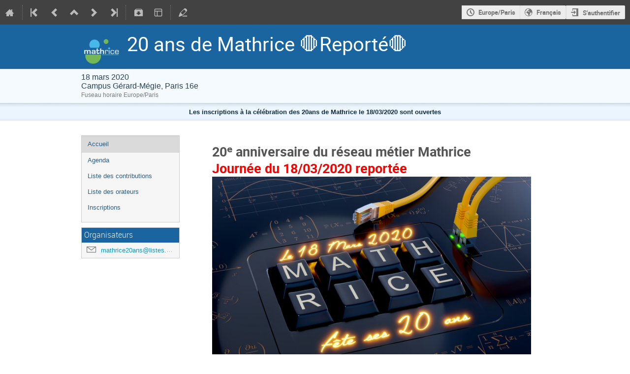

--- FILE ---
content_type: text/css; charset=utf-8
request_url: https://indico.math.cnrs.fr/dist/css/outdatedbrowser.64c74531.css
body_size: 808
content:
/* This file is part of Indico.
 * Copyright (C) 2002 - 2025 CERN
 *
 * Indico is free software; you can redistribute it and/or
 * modify it under the terms of the MIT License; see the
 * LICENSE file for more details.
 */

/*
 * The CSS in this file is awful as it's targetting legacy browsers.
 * Please do not try to improve it, it may break styling there.
 */

/* Taken from https://github.com/mikemaccana/outdated-browser-rework (MIT-licensed) */
#outdated-browser {
  font-family: 'Open Sans', 'Segoe UI', sans-serif;
  position: absolute;
  background-color: #0b63a5;
  color: #fff;
  display: none;
  overflow: hidden;
  left: 0;
  /* stylelint-disable-next-line declaration-block-no-duplicate-properties */
  position: fixed;
  text-align: center;
  text-transform: uppercase;
  top: 0;
  width: 100%;
  height: 110px;
  z-index: 1500;
  padding: 0 24px 24px 0;
}

#outdated-browser .vertical-center {
  display: table-cell;
  text-align: center;
  vertical-align: middle;
}

#outdated-browser h6 {
  font-size: 25px;
  line-height: 25px;
  margin: 12px 0;
  color: #fff !important;
}

#outdated-browser p {
  font-size: 14px;
  line-height: 12px;
  margin: 0;
  color: #fff !important;
}

#outdated-browser .last {
  height: 20px;
  position: absolute;
  right: 70px;
  top: 10px;
  width: auto;
  display: inline-table;
}

#outdated-browser .last[dir='rtl'] {
  left: 25px !important;
  right: auto !important;
}

#outdated-browser #close-outdated-browser {
  color: #fff;
  display: block;
  font-size: 36px;
  height: 100%;
  line-height: 36px;
  position: relative;
  text-decoration: none;
  width: 100%;
}


/*# sourceMappingURL=outdatedbrowser.64c74531.css.map*/

--- FILE ---
content_type: text/css; charset=utf-8
request_url: https://indico.math.cnrs.fr/event/5455/2120296072.css
body_size: 115
content:
/* .confLogo { height: 60px; } */
.conference-title-link {
    color: white;
    width: 950px;
    font-size: 40px;
}